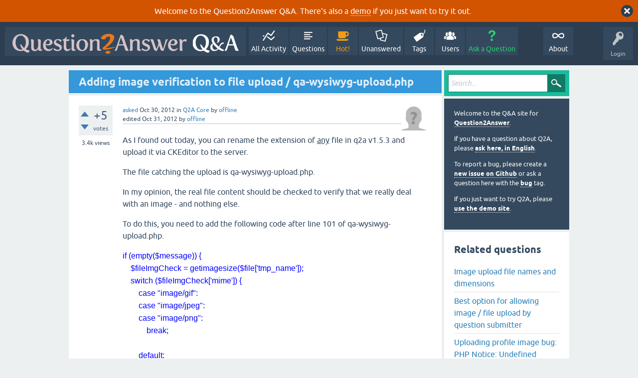

--- FILE ---
content_type: text/html; charset=utf-8
request_url: https://www.question2answer.org/qa/18792/adding-image-verification-to-file-upload-wysiwyg-upload-php?show=18916
body_size: 6905
content:
<!DOCTYPE html>
<html lang="en" itemscope itemtype="https://schema.org/QAPage">
<!-- Powered by Question2Answer - http://www.question2answer.org/ -->
<head>
<meta charset="utf-8">
<title>Adding image verification to file upload / qa-wysiwyg-upload.php - Question2Answer Q&amp;A</title>
<meta name="viewport" content="width=device-width, initial-scale=1">
<meta name="description" content="As I found out today, you can rename the extension of any file in q2a v1.5.3 and upload it via  ...  we can add a language string here for v1.5.4?">
<meta name="keywords" content="Q2A Core,image,upload,security,verification">
<style>
@font-face {
 font-family: 'Ubuntu'; font-weight: normal; font-style: normal;
 src: local('Ubuntu'),
  url('../qa-theme/SnowFlat/fonts/ubuntu-regular.woff2') format('woff2'), url('../qa-theme/SnowFlat/fonts/ubuntu-regular.woff') format('woff');
}
@font-face {
 font-family: 'Ubuntu'; font-weight: bold; font-style: normal;
 src: local('Ubuntu Bold'), local('Ubuntu-Bold'),
  url('../qa-theme/SnowFlat/fonts/ubuntu-bold.woff2') format('woff2'), url('../qa-theme/SnowFlat/fonts/ubuntu-bold.woff') format('woff');
}
@font-face {
 font-family: 'Ubuntu'; font-weight: normal; font-style: italic;
 src: local('Ubuntu Italic'), local('Ubuntu-Italic'),
  url('../qa-theme/SnowFlat/fonts/ubuntu-italic.woff2') format('woff2'), url('../qa-theme/SnowFlat/fonts/ubuntu-italic.woff') format('woff');
}
@font-face {
 font-family: 'Ubuntu'; font-weight: bold; font-style: italic;
 src: local('Ubuntu Bold Italic'), local('Ubuntu-BoldItalic'),
  url('../qa-theme/SnowFlat/fonts/ubuntu-bold-italic.woff2') format('woff2'), url('../qa-theme/SnowFlat/fonts/ubuntu-bold-italic.woff') format('woff');
}
</style>
<link rel="stylesheet" href="../qa-theme/SnowFlat/qa-styles.css?1.8.6">
<style>
.qa-body-js-on .qa-notice {display:none;}
</style>
<style>
.qa-nav-user { margin: 0 !important; }
@media (max-width: 979px) {
 body.qa-template-user.fixed, body[class*="qa-template-user-"].fixed { padding-top: 118px !important; }
 body.qa-template-users.fixed { padding-top: 95px !important; }
}
@media (min-width: 980px) {
 body.qa-template-users.fixed { padding-top: 105px !important;}
}
</style>
<style>
.fb-login-button.fb_iframe_widget.fb_hide_iframes span {display:none;}
</style>
<link rel="canonical" href="https://www.question2answer.org/qa/18792/adding-image-verification-to-file-upload-wysiwyg-upload-php">
<link rel="search" type="application/opensearchdescription+xml" title="Question2Answer Q&amp;A" href="../opensearch.xml">
<style>
.qa-logo-link img {padding-top:8px;}
.qa-nav-main-custom-6 {width:2em; background:url('http://developer.android.com/images/brand/Android_Robot_100.png') no-repeat center center; background-size:50% 50%;}
</style>

<script async src="https://www.googletagmanager.com/gtag/js?id=UA-1974891-11"></script>
<script>
  window.dataLayer = window.dataLayer || [];
  function gtag(){dataLayer.push(arguments);}
  gtag('js', new Date());
  gtag('config', 'UA-1974891-11');
  gtag('config', 'UA-1165533-8'); // old tracking ID
</script>
<script async src="https://www.googletagmanager.com/gtag/js?id=G-V4Y9LK428F"></script>
<script>
  window.dataLayer = window.dataLayer || [];
  function gtag(){dataLayer.push(arguments);}
  gtag('js', new Date());
  gtag('config', 'G-V4Y9LK428F');
</script>

<link rel="shortcut icon" type="image/x-icon" href="/favicon.ico">
<link rel="apple-touch-icon" sizes="180x180" href="/apple-touch-icon.png">
<meta itemprop="name" content="Adding image verification to file upload / qa-wysiwyg-upload.php">
<script>
var qa_root = '..\/';
var qa_request = '18792\/adding-image-verification-to-file-upload-wysiwyg-upload-php';
</script>
<script src="../qa-content/jquery-3.5.1.min.js"></script>
<script src="../qa-content/qa-global.js?1.8.6"></script>
<script>
$(window).on('load', function() {
	qa_reveal(document.getElementById('notice_visitor'), 'notice');
});
</script>
<script src="../qa-theme/SnowFlat/js/snow-core.js?1.8.6"></script>
</head>
<body
class="qa-template-question qa-theme-snowflat qa-category-1 qa-body-js-off"
>
<script>
var b = document.getElementsByTagName('body')[0];
b.className = b.className.replace('qa-body-js-off', 'qa-body-js-on');
</script>
<div class="qa-notice" id="notice_visitor">
<form method="post" action="../18792/adding-image-verification-to-file-upload-wysiwyg-upload-php?show=18916">
Welcome to the Question2Answer Q&amp;A. There's also a <A HREF="http://demo.question2answer.org/">demo</A> if you just want to try it out.
<input name="notice_visitor" onclick="return qa_notice_click(this);" type="submit" value="X" class="qa-notice-close-button"> 
<input name="code" type="hidden" value="0-1768501724-2052ff8182b990a94f77894f9ad98e14d2ec16fa">
</form>
</div>
<div id="qam-topbar" class="clearfix">
<div class="qam-main-nav-wrapper clearfix">
<div class="sb-toggle-left qam-menu-toggle"><i class="icon-th-list"></i></div>
<div class="qam-account-items-wrapper">
<div id="qam-account-toggle" class="qam-logged-out">
<i class="icon-key qam-auth-key"></i>
<div class="qam-account-handle">Login</div>
</div>
<div class="qam-account-items clearfix">
<form action="../login?to=18792%2Fadding-image-verification-to-file-upload-wysiwyg-upload-php%3Fshow%3D18916" method="post">
<input type="text" name="emailhandle" dir="auto" placeholder="Email or Username">
<input type="password" name="password" dir="auto" placeholder="Password">
<div><input type="checkbox" name="remember" id="qam-rememberme" value="1">
<label for="qam-rememberme">Remember</label></div>
<input type="hidden" name="code" value="0-1768501724-9ce8e4bf2cdc58d2a6ef7d227128c9ce3226d66b">
<input type="submit" value="Login" class="qa-form-tall-button qa-form-tall-button-login" name="dologin">
</form>
<div class="qa-nav-user">
<ul class="qa-nav-user-list">
<li class="qa-nav-user-item qa-nav-user-facebook-login">
<span class="qa-nav-user-nolink">	<span id="fb-root" style="display:inline;"></span>
	<script>
	window.fbAsyncInit = function() {
		FB.init({
			appId  : '158644244176280',
			status : true,
			cookie : true,
			xfbml  : true,
			oauth  : true
		});

		FB.Event.subscribe('auth.login', function(response) {
			setTimeout("window.location='https:\/\/www.question2answer.org\/qa\/facebook-login?to=https%3A%2F%2Fwww.question2answer.org%2Fqa%2F18792%2Fadding-image-verification-to-file-upload-wysiwyg-upload-php%3Fshow%3D18916'", 100);
		});
	};
	(function(d){
		var js, id = 'facebook-jssdk'; if (d.getElementById(id)) {return;}
		js = d.createElement('script'); js.id = id; js.async = true;
		js.src = "//connect.facebook.net/en_US/all.js";
		d.getElementsByTagName('head')[0].appendChild(js);
	}(document));
	</script>
	<span class="fb-login-button" style="display:inline; vertical-align:middle;" size="medium" scope="email,user_about_me,user_location,user_website">
	</span>
		</span>
</li>
<li class="qa-nav-user-item qa-nav-user-register">
<a href="../register?to=18792%2Fadding-image-verification-to-file-upload-wysiwyg-upload-php%3Fshow%3D18916" class="qa-nav-user-link">Register</a>
</li>
</ul>
<div class="qa-nav-user-clear">
</div>
</div>
</div> <!-- END qam-account-items -->
</div> <!-- END qam-account-items-wrapper -->
<div class="qa-logo">
<a href="../" class="qa-logo-link" title="Question2Answer Q&amp;A"><img src="../../images/question2answer-qa-logo-white-454x40.png" width="454" height="40" alt="Question2Answer Q&amp;A"></a>
</div>
<div class="qa-nav-main">
<ul class="qa-nav-main-list">
<li class="qa-nav-main-item qa-nav-main-activity">
<a href="../activity" class="qa-nav-main-link">All Activity</a>
</li>
<li class="qa-nav-main-item qa-nav-main-questions">
<a href="../questions" class="qa-nav-main-link">Questions</a>
</li>
<li class="qa-nav-main-item qa-nav-main-hot">
<a href="../hot" class="qa-nav-main-link">Hot!</a>
</li>
<li class="qa-nav-main-item qa-nav-main-unanswered">
<a href="../unanswered" class="qa-nav-main-link">Unanswered</a>
</li>
<li class="qa-nav-main-item qa-nav-main-tag">
<a href="../tags" class="qa-nav-main-link">Tags</a>
</li>
<li class="qa-nav-main-item qa-nav-main-user">
<a href="../users" class="qa-nav-main-link">Users</a>
</li>
<li class="qa-nav-main-item qa-nav-main-ask">
<a href="../ask?cat=1" class="qa-nav-main-link">Ask a Question</a>
</li>
<li class="qa-nav-main-item-opp qa-nav-main-custom-1">
<a href="../../" class="qa-nav-main-link">About</a>
</li>
</ul>
<div class="qa-nav-main-clear">
</div>
</div>
</div> <!-- END qam-main-nav-wrapper -->
</div> <!-- END qam-topbar -->
<div class="qam-ask-search-box"><div class="qam-ask-mobile"><a href="../ask" class="turquoise">Ask a Question</a></div><div class="qam-search-mobile turquoise" id="qam-search-mobile"></div></div>
<div class="qam-search turquoise the-top" id="the-top-search">
<div class="qa-search">
<form method="get" action="../search">
<input type="text" placeholder="Search..." name="q" value="" class="qa-search-field">
<input type="submit" value="Search" class="qa-search-button">
</form>
</div>
</div>
<div class="qa-body-wrapper" itemprop="mainEntity" itemscope itemtype="https://schema.org/Question">
<div class="qa-main-wrapper">
<div class="qa-main">
<div class="qa-main-heading">
<h1>
<a href="../18792/adding-image-verification-to-file-upload-wysiwyg-upload-php">
<span itemprop="name">Adding image verification to file upload / qa-wysiwyg-upload.php</span>
</a>
</h1>
</div>
<div class="qa-part-q-view">
<div class="qa-q-view" id="q18792">
<form method="post" action="../18792/adding-image-verification-to-file-upload-wysiwyg-upload-php?show=18916">
<div class="qa-q-view-stats">
<div class="qa-voting qa-voting-net" id="voting_18792">
<div class="qa-vote-buttons qa-vote-buttons-net">
<input title="Click to vote up" name="vote_18792_1_q18792" onclick="return qa_vote_click(this);" type="submit" value="+" class="qa-vote-first-button qa-vote-up-button"> 
<input title="Click to vote down" name="vote_18792_-1_q18792" onclick="return qa_vote_click(this);" type="submit" value="&ndash;" class="qa-vote-second-button qa-vote-down-button"> 
</div>
<div class="qa-vote-count qa-vote-count-net">
<span class="qa-netvote-count">
<span class="qa-netvote-count-data">+5</span><span class="qa-netvote-count-pad"> votes <meta itemprop="upvoteCount" content="5"></span>
</span>
</div>
<div class="qa-vote-clear">
</div>
</div>
<span class="qa-view-count">
<span class="qa-view-count-data">3.4k</span><span class="qa-view-count-pad"> views</span>
</span>
</div>
<input name="code" type="hidden" value="0-1768501724-7a3fdf228afb0c0c451e4d4119be97225f0eb9e1">
</form>
<div class="qa-q-view-main">
<form method="post" action="../18792/adding-image-verification-to-file-upload-wysiwyg-upload-php?show=18916">
<span class="qa-q-view-avatar-meta">
<span class="qa-q-view-avatar">
<a href="../user/offline" class="qa-avatar-link"><img src="../?qa=image&amp;qa_blobid=12697203736109131893&amp;qa_size=50" width="50" height="50" class="qa-avatar-image" alt=""></a>
</span>
<span class="qa-q-view-meta">
<a href="../18792/adding-image-verification-to-file-upload-wysiwyg-upload-php" class="qa-q-view-what" itemprop="url">asked</a>
<span class="qa-q-view-when">
<span class="qa-q-view-when-data"><time itemprop="dateCreated" datetime="2012-10-30T16:20:33+0000" title="2012-10-30T16:20:33+0000">Oct 30, 2012</time></span>
</span>
<span class="qa-q-view-where">
<span class="qa-q-view-where-pad">in </span><span class="qa-q-view-where-data"><a href="../core" class="qa-category-link">Q2A Core</a></span>
</span>
<span class="qa-q-view-who">
<span class="qa-q-view-who-pad">by </span>
<span class="qa-q-view-who-data"><span itemprop="author" itemscope itemtype="https://schema.org/Person"><a href="../user/offline" class="qa-user-link" itemprop="url"><span itemprop="name">offline</span></a></span></span>
</span>
<br>
<span class="qa-q-view-what">edited</span>
<span class="qa-q-view-when">
<span class="qa-q-view-when-data"><time itemprop="dateModified" datetime="2012-10-31T12:45:08+0000" title="2012-10-31T12:45:08+0000">Oct 31, 2012</time></span>
</span>
<span class="qa-q-view-who">
<span class="qa-q-view-who-pad">by </span><span class="qa-q-view-who-data"><span itemprop="author" itemscope itemtype="https://schema.org/Person"><a href="../user/offline" class="qa-user-link" itemprop="url"><span itemprop="name">offline</span></a></span></span>
</span>
</span>
</span>
<div class="qa-q-view-content qa-post-content">
<a name="18792"></a><div itemprop="text">

<p>
	As I found out today, you can rename the extension of <span style="text-decoration: underline;">any</span> file in q2a v1.5.3 and upload it via CKEditor to the server.</p>


<p>
	The file catching the upload is qa-wysiwyg-upload.php.</p>


<p>
	In my opinion, the real file content should be checked to verify that we really deal with an image - and nothing else.</p>


<p>
	To do this, you need to add the following code after line 101 of qa-wysiwyg-upload.php.</p>


<p>
	<span style="font-family:lucida sans unicode,lucida grande,sans-serif;"><span style="color: rgb(0, 0, 255);">if (empty($message)) {
<br>
	&nbsp; &nbsp; $fileImgCheck = getimagesize($file['tmp_name']);
<br>
	&nbsp; &nbsp; switch ($fileImgCheck['mime']) {
<br>
	&nbsp; &nbsp; &nbsp; &nbsp; case "image/gif":
<br>
	&nbsp; &nbsp; &nbsp; &nbsp; case "image/jpeg":
<br>
	&nbsp; &nbsp; &nbsp; &nbsp; case "image/png":
<br>
	&nbsp; &nbsp; &nbsp; &nbsp; &nbsp; &nbsp; break;
<br>
	&nbsp; &nbsp; &nbsp; &nbsp; &nbsp; &nbsp;
<br>
	&nbsp; &nbsp; &nbsp; &nbsp; default:
<br>
	&nbsp; &nbsp; &nbsp; &nbsp; &nbsp; &nbsp; $message=qa_lang_sub('main/image_not_read', 'GIF, JPG, PNG');
<br>
	&nbsp; &nbsp; &nbsp; &nbsp; &nbsp; &nbsp; break;
<br>
	&nbsp; &nbsp; }
<br>
	}</span></span></p>


<p>
	cheers, Kai</p>


<p>
	&nbsp;</p>


<p>
	--</p>


<p>
	PS: line 83 is only English:
<br>
	$message='Maximum upload size is '.number_format($maxsize/1048576, 1).'MB';</p>


<p>
	Maybe we can add a language string here for v1.5.4?</p></div>
</div>
<div class="qa-q-view-extra">
Q2A version:
<span class="qa-q-view-extra-content">
1.5.3
</span>
</div>
<div class="qa-q-view-tags">
<ul class="qa-q-view-tag-list">
<li class="qa-q-view-tag-item"><a href="../tag/image" rel="tag" class="qa-tag-link">image</a></li>
<li class="qa-q-view-tag-item"><a href="../tag/upload" rel="tag" class="qa-tag-link">upload</a></li>
<li class="qa-q-view-tag-item"><a href="../tag/security" rel="tag" class="qa-tag-link">security</a></li>
<li class="qa-q-view-tag-item"><a href="../tag/verification" rel="tag" class="qa-tag-link">verification</a></li>
</ul>
</div>
<div class="qa-q-view-buttons">
<input name="q_doanswer" id="q_doanswer" onclick="return qa_toggle_element('anew')" value="answer" title="Answer this question" type="submit" class="qa-form-light-button qa-form-light-button-answer">
<input name="q_docomment" onclick="return qa_toggle_element('c18792')" value="comment" title="Add a comment on this question" type="submit" class="qa-form-light-button qa-form-light-button-comment">
</div>
<input name="code" type="hidden" value="0-1768501724-63c997a29f3d13c9f3b1514b3e36c45ca6804484">
<input name="qa_click" type="hidden" value="">
</form>
<div class="qa-q-view-c-list" style="display:none;" id="c18792_list">
</div> <!-- END qa-c-list -->
<div class="qa-c-form" id="c18792" style="display:none;">
<h2>Please <a href="../login?to=18792%2Fadding-image-verification-to-file-upload-wysiwyg-upload-php">log in</a> or <a href="../register?to=18792%2Fadding-image-verification-to-file-upload-wysiwyg-upload-php">register</a> to add a comment.</h2>
</div> <!-- END qa-c-form -->
</div> <!-- END qa-q-view-main -->
<div class="qa-q-view-clear">
</div>
</div> <!-- END qa-q-view -->
</div>
<div class="qa-part-a-form">
<div class="qa-a-form" id="anew" style="display:none;">
<h2>Please <a href="../login?to=18792%2Fadding-image-verification-to-file-upload-wysiwyg-upload-php">log in</a> or <a href="../register?to=18792%2Fadding-image-verification-to-file-upload-wysiwyg-upload-php">register</a> to answer this question.</h2>
</div> <!-- END qa-a-form -->
</div>
<div class="qa-part-a-list">
<h2 id="a_list_title"><span itemprop="answerCount">1</span> Answer</h2>
<div class="qa-a-list" id="a_list">
<div class="qa-a-list-item " id="a18891" itemprop="suggestedAnswer" itemscope itemtype="https://schema.org/Answer">
<form method="post" action="../18792/adding-image-verification-to-file-upload-wysiwyg-upload-php?show=18916">
<div class="qa-voting qa-voting-net" id="voting_18891">
<div class="qa-vote-buttons qa-vote-buttons-net">
<input title="Click to vote up" name="vote_18891_1_a18891" onclick="return qa_vote_click(this);" type="submit" value="+" class="qa-vote-first-button qa-vote-up-button"> 
<input title="Click to vote down" name="vote_18891_-1_a18891" onclick="return qa_vote_click(this);" type="submit" value="&ndash;" class="qa-vote-second-button qa-vote-down-button"> 
</div>
<div class="qa-vote-count qa-vote-count-net">
<span class="qa-netvote-count">
<span class="qa-netvote-count-data">+1</span><span class="qa-netvote-count-pad"> vote <meta itemprop="upvoteCount" content="1"></span>
</span>
</div>
<div class="qa-vote-clear">
</div>
</div>
<input name="code" type="hidden" value="0-1768501724-7a3fdf228afb0c0c451e4d4119be97225f0eb9e1">
</form>
<div class="qa-a-item-main">
<form method="post" action="../18792/adding-image-verification-to-file-upload-wysiwyg-upload-php?show=18916">
<span class="qa-a-item-avatar-meta">
<span class="qa-a-item-avatar">
<a href="../user/gidgreen" class="qa-avatar-link"><img src="../?qa=image&amp;qa_blobid=14583990322482355500&amp;qa_size=40" width="40" height="25" class="qa-avatar-image" alt=""></a>
</span>
<span class="qa-a-item-meta">
<a href="../18792/adding-image-verification-to-file-upload-wysiwyg-upload-php?show=18891#a18891" class="qa-a-item-what" itemprop="url">answered</a>
<span class="qa-a-item-when">
<span class="qa-a-item-when-data"><time itemprop="dateCreated" datetime="2012-11-04T03:55:43+0000" title="2012-11-04T03:55:43+0000">Nov 4, 2012</time></span>
</span>
<span class="qa-a-item-who">
<span class="qa-a-item-who-pad">by </span>
<span class="qa-a-item-who-data"><span itemprop="author" itemscope itemtype="https://schema.org/Person"><a href="../user/gidgreen" class="qa-user-link" itemprop="url"><span itemprop="name">gidgreen</span></a></span></span>
</span>
</span>
</span>
<div class="qa-a-selection">
</div>
<div class="qa-a-item-content qa-post-content">
<a name="18891"></a><div itemprop="text">Thanks for this. Not sure how that fixed language string slipped through - good catch!<br />
<br />
As for verifying the image content, I think it is a good idea as well. I did not do it originally because I did not want to make a dependency on GD if it was not necessary. But the PHP code can simply skip the verification if GD is not installed<br />
<br />
So both fixes will appear in Q2A 1.5.4.</div>
</div>
<div class="qa-a-item-buttons">
<input name="a18891_dofollow" value="ask related question" title="Ask a new question relating to this answer" type="submit" class="qa-form-light-button qa-form-light-button-follow">
<input name="a18891_docomment" onclick="return qa_toggle_element('c18891')" value="comment" title="Add a comment on this answer" type="submit" class="qa-form-light-button qa-form-light-button-comment">
</div>
<input name="code" type="hidden" value="0-1768501724-35184125b381567263b98079e8e00870747ece44">
<input name="qa_click" type="hidden" value="">
</form>
<div class="qa-a-item-c-list" id="c18891_list">
<div class="qa-c-list-item " id="c18916" itemscope itemtype="https://schema.org/Comment">
<span class="qa-c-item-avatar-meta">
<span class="qa-c-item-avatar">
<a href="../user/offline" class="qa-avatar-link"><img src="../?qa=image&amp;qa_blobid=12697203736109131893&amp;qa_size=20" width="20" height="20" class="qa-avatar-image" alt=""></a>
</span>
<span class="qa-c-item-meta">
<a href="../18792/adding-image-verification-to-file-upload-wysiwyg-upload-php?show=18916#c18916" class="qa-c-item-what" itemprop="url">commented</a>
<span class="qa-c-item-when">
<span class="qa-c-item-when-data"><time itemprop="dateCreated" datetime="2012-11-05T03:41:24+0000" title="2012-11-05T03:41:24+0000">Nov 5, 2012</time></span>
</span>
<span class="qa-c-item-who">
<span class="qa-c-item-who-pad">by </span>
<span class="qa-c-item-who-data"><span itemprop="author" itemscope itemtype="https://schema.org/Person"><a href="../user/offline" class="qa-user-link" itemprop="url"><span itemprop="name">offline</span></a></span></span>
</span>
</span>
</span>
<form method="post" action="../18792/adding-image-verification-to-file-upload-wysiwyg-upload-php?show=18916">
<div class="qa-voting qa-voting-net" id="voting_18916">
<div class="qa-vote-buttons qa-vote-buttons-net">
<input title="Click to vote up" name="vote_18916_1_c18916" onclick="return qa_vote_click(this);" type="submit" value="+" class="qa-vote-first-button qa-vote-up-button"> 
<input title="Click to vote down" name="vote_18916_-1_c18916" onclick="return qa_vote_click(this);" type="submit" value="&ndash;" class="qa-vote-second-button qa-vote-down-button"> 
</div>
<div class="qa-vote-count qa-vote-count-net">
<span class="qa-netvote-count">
<span class="qa-netvote-count-pad"> <meta itemprop="upvoteCount" content="0"></span>
</span>
</div>
<div class="qa-vote-clear">
</div>
</div>
<input name="code" type="hidden" value="0-1768501724-7a3fdf228afb0c0c451e4d4119be97225f0eb9e1">
</form>
<form method="post" action="../18792/adding-image-verification-to-file-upload-wysiwyg-upload-php?show=18916">
<div class="qa-c-item-content qa-post-content">
<a name="18916"></a><div itemprop="text">thanks for this!</div>
</div>
<div class="qa-c-item-footer">
<div class="qa-c-item-buttons">
<input name="a18891_docomment" onclick="return qa_toggle_element('c18891')" value="reply" title="Reply to this comment" type="submit" class="qa-form-light-button qa-form-light-button-comment">
</div>
</div>
<input name="code" type="hidden" value="0-1768501724-35184125b381567263b98079e8e00870747ece44">
<input name="qa_click" type="hidden" value="">
</form>
<div class="qa-c-item-clear">
</div>
</div> <!-- END qa-c-item -->
</div> <!-- END qa-c-list -->
<div class="qa-c-form" id="c18891" style="display:none;">
<h2>Please <a href="../login?to=18792%2Fadding-image-verification-to-file-upload-wysiwyg-upload-php">log in</a> or <a href="../register?to=18792%2Fadding-image-verification-to-file-upload-wysiwyg-upload-php">register</a> to add a comment.</h2>
</div> <!-- END qa-c-form -->
</div> <!-- END qa-a-item-main -->
<div class="qa-a-item-clear">
</div>
</div> <!-- END qa-a-list-item -->
</div> <!-- END qa-a-list -->
</div>
</div> <!-- END qa-main -->
<div id="qam-sidepanel-toggle"><i class="icon-left-open-big"></i></div>
<div class="qa-sidepanel" id="qam-sidepanel-mobile">
<div class="qam-search turquoise ">
<div class="qa-search">
<form method="get" action="../search">
<input type="text" placeholder="Search..." name="q" value="" class="qa-search-field">
<input type="submit" value="Search" class="qa-search-button">
</form>
</div>
</div>
<div class="qa-sidebar wet-asphalt">
<div style="font-size:13px;">
  <p>Welcome to the Q&amp;A site for <a href="/">Question2Answer</a>.
  <p>If you have a question about Q2A, please <a href="/qa/ask">ask here, in English</a>.

  <p>To report a bug, please create a <a href="https://github.com/q2a/question2answer/issues">new issue on Github</a> or ask a question here with the <a href="/qa/tag/bug">bug</a> tag.
  <p>If you just want to try Q2A, please <a href="http://demo.question2answer.org/">use the demo site</a>.

 <!--<p><b style="color:orange;">July 25th, 2023:</b> <a href="https://docs.question2answer.org/install/versions/">Q2A 1.8.8 released!</a>-->
</div>
</div> <!-- qa-sidebar -->
<div class="qa-widgets-side qa-widgets-side-high">
<div class="qa-widget-side qa-widget-side-high">
<div class="qa-related-qs">
<h2 style="margin-top:0; padding-top:0;">
Related questions
</h2>
<ul class="qa-related-q-list">
<li class="qa-related-q-item"><a href="../94780/image-upload-file-names-and-dimensions">Image upload file names and dimensions</a></li>
<li class="qa-related-q-item"><a href="../4858/best-option-allowing-image-file-upload-question-submitter">Best option for allowing image / file upload by question submitter</a></li>
<li class="qa-related-q-item"><a href="../12907/uploading-profile-image-notice-undefined-channels-include">Uploading profile image bug: PHP Notice:  Undefined index:  channels in /qa-include/qa-util-image.php on line 72</a></li>
<li class="qa-related-q-item"><a href="../49064/has-anyone-tried-to-upload-questions-as-image">Has anyone tried to upload questions as image</a></li>
<li class="qa-related-q-item"><a href="../48744/how-i-can-add-upload-image-plugin-to-ckeditor">How i can add Upload Image plugin to CKeditor</a></li>
<li class="qa-related-q-item"><a href="../36825/how-to-upload-the-image-to-some-foder-of-my-server">How to upload the image to some foder of my server?</a></li>
<li class="qa-related-q-item"><a href="../29322/how-to-upload-a-favicon-image">How to upload a favicon image ?</a></li>
<li class="qa-related-q-item"><a href="../7986/how-to-let-questioners-upload-an-image">How to let questioners upload an image?</a></li>
<li class="qa-related-q-item"><a href="../6536/how-to-connect-the-image-upload-script">How to connect the image upload script?</a></li>
<li class="qa-related-q-item"><a href="../94126/how-can-i-add-upload-image-function-in-basic-editor">How can I add upload image function in basic editor ?</a></li>
</ul>
</div>
</div>
</div>
<div class="qa-widgets-side qa-widgets-side-low">
<div class="qa-widget-side qa-widget-side-low">
<h2>Categories</h2>
<ul class="qa-nav-cat-list qa-nav-cat-list-1">
<li class="qa-nav-cat-item qa-nav-cat-all">
<a href="../" class="qa-nav-cat-link">All categories</a>
</li>
<li class="qa-nav-cat-item qa-nav-cat-core">
<a href="../core" class="qa-nav-cat-link qa-nav-cat-selected" title="Questions about the Question2Answer platform.">Q2A Core</a>
<span class="qa-nav-cat-note">(11.9k)</span>
</li>
<li class="qa-nav-cat-item qa-nav-cat-plugins">
<a href="../plugins" class="qa-nav-cat-link" title="Questions about plugins created for Q2A.">Plugins</a>
<span class="qa-nav-cat-note">(3.7k)</span>
</li>
<li class="qa-nav-cat-item qa-nav-cat-themes">
<a href="../themes" class="qa-nav-cat-link" title="Questions about third-party themes.">Themes</a>
<span class="qa-nav-cat-note">(1.0k)</span>
</li>
</ul>
<div class="qa-nav-cat-clear">
</div>
</div>
</div>
</div> <!-- qa-sidepanel -->
</div> <!-- END main-wrapper -->
</div> <!-- END body-wrapper -->
<div class="qam-footer-box">
<div class="qam-footer-row">
</div> <!-- END qam-footer-row -->
<div class="qa-footer">
<div class="qa-nav-footer">
<ul class="qa-nav-footer-list">
<li class="qa-nav-footer-item qa-nav-footer-custom-4">
<a href="https://www.question2answer.org/feedback.php" class="qa-nav-footer-link">Send feedback</a>
</li>
<li class="qa-nav-footer-item qa-nav-footer-custom-3">
<a href="http://demo.question2answer.org/" class="qa-nav-footer-link">Demo sandbox</a>
</li>
</ul>
<div class="qa-nav-footer-clear">
</div>
</div>
<div class="qa-attribution">
Snow Theme by <a href="http://www.q2amarket.com">Q2A Market</a>
</div>
<div class="qa-attribution">
Powered by <a href="http://www.question2answer.org/">Question2Answer</a>
</div>
<div class="qa-footer-clear">
</div>
</div> <!-- END qa-footer -->
</div> <!-- END qam-footer-box -->

		<script>
			q2aFormCase = '\
				body.qa-template-register form,\
				body.qa-template-ask form,\
				body.qa-template-feedback form\
			';
			
			jQuery(document).on('submit', q2aFormCase, function(){
				if(jQuery('input.fGAWas6').prop('checked') != true){
					return false;
				} else  {
					return true;
				}
			});
		</script>
		
<div style="position:absolute;overflow:hidden;clip:rect(0 0 0 0);height:0;width:0;margin:0;padding:0;border:0;">
<span id="qa-waiting-template" class="qa-waiting">...</span>
</div>
</body>
<!-- Powered by Question2Answer - http://www.question2answer.org/ -->
</html>
